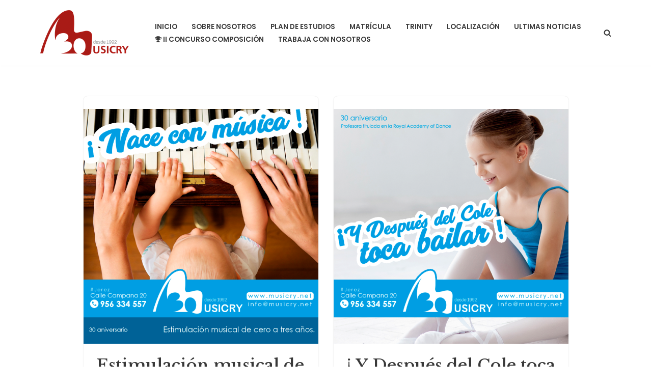

--- FILE ---
content_type: text/css
request_url: https://www.musicry.net/wp-content/plugins/cforms2/styling/wide_open_big.css?ver=15.0.8
body_size: 1683
content:
@import url(../cforms-common.css);

/*                                                    */
/*  main 'top-level' form elements                    */
/*                                                    */

.cform {
    width: 450px;
}

.cform fieldset {
    margin-top:10px;
    padding:10px 0 10px 0;
    border:none;
}

.cform legend {
    margin-left:0;
    padding:0;
    font-weight:bold;
    font-size:20px;
    color:#888;
    letter-spacing:4px;
}

ol.cf-ol {
    margin:0!important;
    padding:0!important;
}
ol.cf-ol li {
    background:none!important;
    margin:5px 0!important;
    padding:0;
    list-style:none!important;
    text-align:left;
    line-height:26px;
}


/*                                                    */
/* just for text-only fields (no input)               */
/*                                                    */

ol.cf-ol li.textonly {
    color:#AAAAAA;
    letter-spacing:3px;
    padding:3px 0;
    text-align:center;
}


/*                                                    */
/* global definitions for field labels                */
/*                                                    */

.cform label {
    margin:2px 10px 0 0;
    text-align:left;
    font-size: 22px;
    display:block;
    color:#aaa;
    padding:2px;
}

label.cf-before {
    display:inline-block;
    margin:1px 5px 0 0;
}

label.cf-before span{
    width:100px;
    display:block;
}

label.cf-after {
    display:inline-block;
    margin:1px 2px 0 4px;
    width:195px;
    text-align:left;
}

label.cf-after span {
    width:195px;
    display:block;
}

label.cf-group-after {
    display:inline-block;
    margin:1px 5px 0 4px;;
    width:190px;
    text-align:left;
}
label.cf-group-after span {
    width:190px;
    display:block;
}

/*                                                    */
/*   FORM FIELDS general formatting                   */
/*                                                    */

.cform input,
.cform textarea,
.cform select {
    margin:0;
    padding:3px;
    background: #fbfbfb;
    border:none;
    border-top: 1px solid #f0f0f0;
    vertical-align:top;
    color:#777777;
    font-weight:bold;
    letter-spacing:1px;
}
.cform input:hover,
.cform textarea:hover,
.cform select:hover {
    background:#CEDDDF;
}

.cform input:focus,
.cform textarea:focus,
.cform select:focus {
    background:#F3F8F8;
}

.cform textarea,
.cform input {
    width:415px;
}
.cform select {
    width:421px;
}

.cform select.cfselectmulti {
    height:6.5em;
}

.cform textarea {
    font-size: 16px;
    height: 6em;
    overflow:auto;
}

/*                                                    */
/*   radio button title                               */
/*                                                    */

ol.cf-ol li.cf-box-title {
    font-size:16px;
    color:#888888;
    letter-spacing:2px;
    margin:20px 0 0 !important;
}

/*                                                    */
/*   check boxes                                      */
/*                                                    */

input.cf-box-a,
input.cf-box-b {
    margin:8px 0 0 0;
    width:16px;
    height:22px;
    border:none!important;
    background:none!important;
}


/*                                                    */
/* check box groups                                   */
/*                                                    */

ol.cf-ol li.cf-box-group {
    padding: 0 0 5px 0;
}


/*                                                    */
/* formatting for text:  "(required)"  & other        */
/*                                                    */

span.reqtxt,
span.emailreqtxt {
    display:block;
    font-size:9px;
    color:#888888;
    text-align:right;
    margin:0 0 0 0;
    line-height:13px;
    letter-spacing:3px;
    width:420px;
}

/*                                                    */
/*   FORM submit button                               */
/*                                                    */

p.cf-sb {
    padding: 0!important;
    margin: 0;
    text-align:right;
}
.cform input.backbutton,
.cform input.resetbutton,
.cform input.sendbutton {
    width:140px;
    padding:5px;
    margin: 0 28px 4px 0;
    font-size:0.8em;
    background:#ddd linear-gradient(0deg, #ddd, #fff) repeat-x;
    border:1px solid #adadad!important;
    border-left-color:#ececec!important;
    border-top-color:#ececec!important;
}
.cform input.resetbutton {
    width: auto;
    padding:5px 1em;
    margin-right: 5px;
}
.cform input.backbutton {
    width: auto;
    padding:5px 1em;
    margin-right: 5px;
}

/*                                                    */
/*   FORM FIELDS enhanced error display               */
/*                                                    */
ol.cf-ol li.cf_li_err {
    background:#FFDFDF repeating-linear-gradient(135deg, #FCEBED, white 1%, #FCEBED 2%) !important;
    border-color:#DF7D7D;
    border-style:solid;
    border-width:1px 0;
    padding:5px 0 5px 10px!important;
    margin:5px 0!important;
}

ol.cf-ol li ul.cf_li_text_err {
    padding:0 0 0 10px;
    margin:0;
    color:#333;
    display:inline-block;
}

ol.cf-ol ul.cf_li_text_err li {
    background:url(icon-alert.png) no-repeat left 1px!important;
    list-style:none!important;
    font-weight:bold;
    text-indent:0;
    margin:0 0 2px!important;
    padding-left:15px;
}


/*                                                    */
/* 'visitor verification' related styles              */
/*                                                    */

label.seccap {
    margin-top: 6px;
}

label.secq{
    display:inline-block;
    width:auto;
    padding:2px 4px 2px 2px;
}
label.secq span {
    display:block!important;
    width:auto;
}

.captcha-reset {
    color:#888;
}

/*                                                    */
/* change formatting of response msgs here            */
/*                                                    */

div.cf_info {
    color:#333;
    width:420px;
}
div.cf_info a {
    color:red!important;
    text-decoration:underline!important;
}
div.success {
    color:#AAAAAA;
    display:block;
    letter-spacing:2px;
    text-align:right;
}
div.failure {
    display:block;
    background:#FFDFDF repeating-linear-gradient(135deg, #FCEBED, white 1%, #FCEBED 2%) !important;
    border-color:#DF7D7D;
    border-style:solid;
    border-width:1px 0;
}
div.waiting {
    background:#F9F9F9;
    color:#AAAAAA;
    display:block;
}
/*                                                    */
/*   formatting for invalid user inputs               */
/*                                                    */
.cform .cf_error {
    border:1px solid #ad2929;
}
div.mailerr {
    display:block;
}
